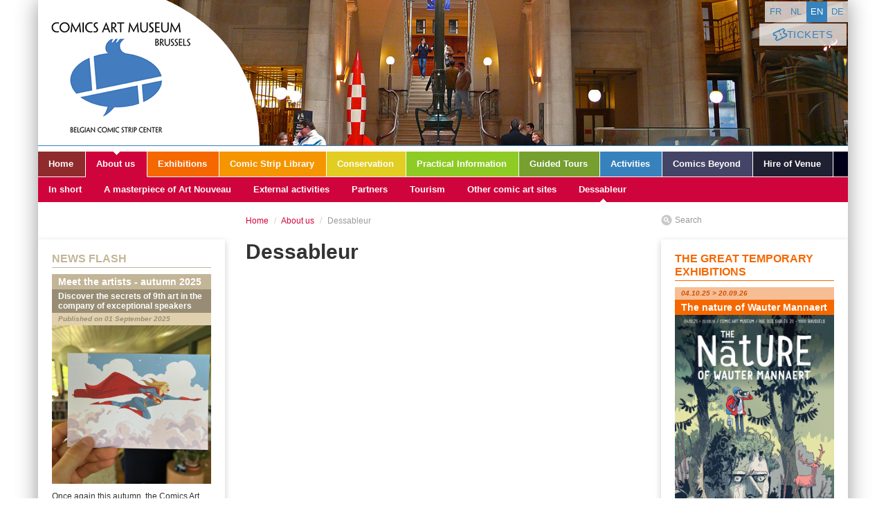

--- FILE ---
content_type: text/html; charset=UTF-8
request_url: https://www.comicscenter.net/en/about-us/dessableur
body_size: 6142
content:
<!DOCTYPE html>
<html lang="en">
    <head>
        <meta http-equiv="Content-Type" content="text/html; charset=utf-8" />
        <meta name="viewport" content="width=device-width, minimum-scale=1.0, maximum-scale=1.0, user-scalable=no" />
        <title>Dessableur — Comic Art Museum - Brussels</title>

        <!-- Google Consent Mode -->
        <script data-cookieconsent="ignore">
            window.dataLayer = window.dataLayer || [];
            function gtag() {
                dataLayer.push(arguments)
            }
            gtag("consent", "default", {
                ad_personalization: "denied",
                ad_storage: "denied",
                ad_user_data: "denied",
                analytics_storage: "denied",
                functionality_storage: "denied",
                personalization_storage: "denied",
                security_storage: "granted",
                wait_for_update: 500
            });
            gtag("set", "ads_data_redaction", false);
            gtag("set", "url_passthrough", false);
        </script>
        <!-- End Google Consent Mode-->
        <!-- Google Tag Manager -->
        <script data-cookieconsent="ignore">(function(w,d,s,l,i){w[l]=w[l]||[];w[l].push({'gtm.start':
        new Date().getTime(),event:'gtm.js'});var f=d.getElementsByTagName(s)[0],
        j=d.createElement(s),dl=l!='dataLayer'?'&l='+l:'';j.async=true;j.src=
        'https://www.googletagmanager.com/gtm.js?id='+i+dl;f.parentNode.insertBefore(j,f);
        })(window,document,'script','dataLayer','GTM-KG42RCZ6');</script>
        <!-- End Google Tag Manager -->
        <link type="application/atom+xml" href="/en/news-flash/rss" rel="alternate" title="News Flash" />
        <link type="application/atom+xml" href="/en/the-great-temporary-exhibitions/rss" rel="alternate" title="The great temporary exhibitions" />
        <link type="application/atom+xml" href="/en/gallery/rss" rel="alternate" title="Gallery" />
        <link type="application/atom+xml" href="/en/coming-soon/rss" rel="alternate" title="Coming soon" />
        <link type="text/css" href="/plugins/jquery-ui/css/smoothness/jquery-ui-1.8.18.custom.css" rel="stylesheet" />
        <link type="text/css" href="/plugins/fancybox/jquery.fancybox-1.3.4.css" rel="stylesheet" media="screen" />
        <link type="text/css" href="/plugins/formValidator/css/validationEngine.jquery.css" rel="stylesheet" media="screen"    />
        <!-- <link type="text/css" href="/plugins/nivo-slider/nivo-slider.css" rel="stylesheet" media="screen"    /> -->
        <link type="text/css" href="/plugins/bootstrap/css/bootstrap.min.css" rel="stylesheet" media="screen" />
        <link type="text/css" href="/css/master.css?e3zsa4sf" rel="stylesheet" media="screen" />
        <link type="text/css" href="/css/print.css" rel="stylesheet" media="print" />
        <link type="text/css" href="/plugins/sweetalert/sweetalert.css" rel="stylesheet">
        <link rel="apple-touch-icon" sizes="57x57" href="/apple-touch-icon-57x57.png">
        <link rel="apple-touch-icon" sizes="60x60" href="/apple-touch-icon-60x60.png">
        <link rel="apple-touch-icon" sizes="72x72" href="/apple-touch-icon-72x72.png">
        <link rel="apple-touch-icon" sizes="76x76" href="/apple-touch-icon-76x76.png">
        <link rel="apple-touch-icon" sizes="114x114" href="/apple-touch-icon-114x114.png">
        <link rel="apple-touch-icon" sizes="120x120" href="/apple-touch-icon-120x120.png">
        <link rel="apple-touch-icon" sizes="144x144" href="/apple-touch-icon-144x144.png">
        <link rel="apple-touch-icon" sizes="152x152" href="/apple-touch-icon-152x152.png">
        <link rel="apple-touch-icon" sizes="180x180" href="/apple-touch-icon-180x180.png">
        <link rel="icon" type="image/png" href="/favicon-32x32.png" sizes="32x32">
        <link rel="icon" type="image/png" href="/favicon-194x194.png" sizes="194x194">
        <link rel="icon" type="image/png" href="/favicon-96x96.png" sizes="96x96">
        <link rel="icon" type="image/png" href="/android-chrome-192x192.png" sizes="192x192">
        <link rel="icon" type="image/png" href="/favicon-16x16.png" sizes="16x16">
        <link rel="manifest" href="/manifest.json">
        <link rel="mask-icon" href="/safari-pinned-tab.svg" color="#3567b3">
        <meta name="msapplication-TileColor" content="#3567b3">
        <meta name="msapplication-TileImage" content="/mstile-144x144.png">
        <meta name="theme-color" content="#ffffff">

        <script type="text/javascript" src="https://code.jquery.com/jquery-1.7.2.min.js"></script>
        <script type="text/javascript" src="https://ajax.googleapis.com/ajax/libs/jqueryui/1.8.18/jquery-ui.min.js"></script>
        <script type="text/javascript">
        if (typeof jQuery == 'undefined') {
            document.write(unescape("%3Cscript src='/plugins/jquery-ui/js/jquery-1.7.2.min.js' type='text/javascript'%3E%3C/script%3E"));
            document.write(unescape("%3Cscript src='/plugins/jquery-ui/js/jquery-ui-1.8.18.custom.min.js' type='text/javascript'%3E%3C/script%3E"));
        }
        </script>
        <script type="text/javascript" src="/plugins/bootstrap/js/bootstrap.min.js"></script>
        <script type="text/javascript" src="/plugins/fancybox/jquery.fancybox-1.3.4.js"></script>
        <script type="text/javascript" src="/plugins/formValidator/js/languages/jquery.validationEngine-en.js"></script>
        <script type="text/javascript" src="/plugins/formValidator/js/jquery.validationEngine.js"></script>
        <script type="text/javascript" src="/plugins/jquery.innerfade.js"></script>
        <script type="text/javascript" src="/plugins/sweetalert/sweetalert.min.js"></script>
        <!-- <script type="text/javascript" src="/plugins/nivo-slider/jquery.nivo.slider.pack.js"></script> -->
        <script type="text/javascript" src="/js/functions.js?123"></script>
        <meta name="author" content="Typi Design 2012 info(at)typidesign(dot)be" />
    </head>
    <body class="en rub-2 page-191">
    <!-- Google Tag Manager (noscript) -->
    <noscript><iframe src="https://www.googletagmanager.com/ns.html?id=GTM-PS2WMBJX" height="0" width="0" style="display:none;visibility:hidden"></iframe></noscript>
    <!-- End Google Tag Manager (noscript) -->
        <div id="container" class="container">
            <div id="header" class="row">
                <ul id="shortcuts">
                    <li><a href="#mainContent" title="Go to content">Go to content</a></li>
                    <li><a href="#mainNav" title="Go to menu">Go to menu</a></li>
                </ul>
                                            <div class="galerie diaporama span12">
                                <ul class="row">
                                                                    <li class="span12"><a class="fancybox" href="/images/slideshow/slide3.jpg"><img src="/images/slideshow/slide3.jpg" alt="slide3." /></a></li>
                                                                        <li class="span12"><a class="fancybox" href="/images/slideshow/slide1.jpg"><img src="/images/slideshow/slide1.jpg" alt="slide1." /></a></li>
                                                                        <li class="span12"><a class="fancybox" href="/images/slideshow/slide2.jpg"><img src="/images/slideshow/slide2.jpg" alt="slide2." /></a></li>
                                                                        <li class="span12"><a class="fancybox" href="/images/slideshow/slide5.jpg"><img src="/images/slideshow/slide5.jpg" alt="slide5." /></a></li>
                                                                        <li class="span12"><a class="fancybox" href="/images/slideshow/slide4.jpg"><img src="/images/slideshow/slide4.jpg" alt="slide4." /></a></li>
                                                                    </ul>
                            </div>
                                            <div class="span12">
                    <a id="tickets-button" href="https://tickets.stripmuseum.be" target="_blank" rel="noopener noreferrer">
                        <img src="/images/ticket.svg" alt="" width="20" height="20">
                        Tickets
                    </a>

                    <ul id="languages" class="nav nav-pills pull-right">
                        <li class="fr"><a href="//www.cbbd.be/fr/a-propos/le-dessableur">fr</a></li>
                        <li class="nl"><a href="//www.stripmuseum.be/nl/over-ons/zandstraal">nl</a></li>
                        <li class="en active"><a href="//www.comicscenter.net/en/about-us/dessableur">en</a></li>
                        <li class="de"><a href="//www.cbbd.be/de/bcz/dessableur">de</a></li>
                    </ul>

                </div>
                <h1 class="en span12">
                    <a href="/en/" title="Comic Art Museum - Brussels" id="top">Comic Art Museum - Brussels</a>
                </h1>
            </div>
            <div id="nav">
<ul id="mainList_0" class="nav nav-pills">
<li id="item_1" class="item-1">
<a href="/en/home" class="">
Home
</a>
</li>
<li id="item_2" class="item-2 active">
<a href="/en/about-us" class="">
About us
</a>
<ul id="mainList_2" class="nav nav-pills">
<li id="item_44" class="item-44">
<a href="/en/about-us/in-short" class="">
In short
</a>
</li>
<li id="item_45" class="item-45">
<a href="/en/about-us/a-masterpiece-of-art-nouveau" class="">
A masterpiece of Art Nouveau
</a>
</li>
<li id="item_46" class="item-46">
<a href="/en/about-us/external-activities" class="">
External activities
</a>
</li>
<li id="item_47" class="item-47">
<a href="/en/about-us/partners-1" class="">
Partners
</a>
</li>
<li id="item_129" class="item-129">
<a href="/en/about-us/tourism" class="">
Tourism
</a>
</li>
<li id="item_49" class="item-49">
<a href="/en/about-us/other-comic-art-sites" class="">
Other comic art sites
</a>
</li>
<li id="item_191" class="item-191 active">
<a href="/en/about-us/dessableur" class="">
Dessableur
</a>
</li>
</ul>
</li>
<li id="item_4" class="item-4">
<a href="/en/exhibitions" class="">
Exhibitions
</a>
<ul id="mainList_4" class="nav nav-pills">
<li id="item_25" class="item-25">
<a href="/en/exhibitions/permanent-exhibitions" class="">
Permanent exhibitions
</a>
<ul id="mainList_25" class="nav nav-pills">
<li id="item_139" class="item-139">
<a href="/en/exhibitions/permanent-exhibitions/the-invention-of-comic-strip" class="">
The invention of Comic Strip
</a>
</li>
<li id="item_140" class="item-140">
<a href="/en/exhibitions/permanent-exhibitions/the-art-of-comic-strip" class="">
The Art of Comic Strip
</a>
</li>
<li id="item_141" class="item-141">
<a href="/en/exhibitions/permanent-exhibitions/horta-and-the-waucquez-warehouse" class="">
Horta and the Waucquez Warehouse
</a>
</li>
<li id="item_160" class="item-160">
<a href="/en/exhibitions/permanent-exhibitions/a-century-of-belgian-comics" class="">
A century of Belgian comics
</a>
</li>
<li id="item_145" class="item-145">
<a href="/en/exhibitions/permanent-exhibitions/pieter-de-poortere-auditorium" class="">
Pieter De Poortere Auditorium
</a>
</li>
</ul>
</li>
<li id="item_27" class="item-27">
<a href="/en/exhibitions/the-great-temporary-exhibitions" class="">
The great temporary exhibitions
</a>
</li>
<li id="item_118" class="item-118">
<a href="/en/exhibitions/gallery" class="">
Gallery
</a>
</li>
<li id="item_39" class="item-39">
<a href="/en/exhibitions/marc-sleen-house" class="">
Marc Sleen House
</a>
</li>
<li id="item_119" class="item-119">
<a href="/en/exhibitions/coming-soon" class="">
Coming soon
</a>
</li>
</ul>
</li>
<li id="item_5" class="item-5">
<a href="/en/comic-strip-library" class="">
Comic Strip Library
</a>
<ul id="mainList_5" class="nav nav-pills">
<li id="item_29" class="item-29">
<a href="/en/comic-strip-library/the-documentation-room" class="">
The Documentation Room
</a>
</li>
<li id="item_30" class="item-30">
<a href="/en/comic-strip-library/the-reading-room" class="">
The reading room
</a>
</li>
<li id="item_122" class="item-122">
<a href="/en/comic-strip-library/partners" class="">
Partners
</a>
</li>
</ul>
</li>
<li id="item_6" class="item-6">
<a href="/en/conservation" class="">
Conservation
</a>
</li>
<li id="item_7" class="item-7">
<a href="/en/practical-information" class="">
Practical Information
</a>
<ul id="mainList_7" class="nav nav-pills">
<li id="item_33" class="item-33">
<a href="/en/practical-information/address-and-contact" class="">
Address and contact
</a>
</li>
<li id="item_36" class="item-36">
<a href="/en/practical-information/opening-hours-and-admission-fees" class="">
Opening hours and admission fees
</a>
</li>
<li id="item_161" class="item-161">
<a href="/en/practical-information/membership" class="">
Membership
</a>
</li>
<li id="item_127" class="item-127">
<a href="/en/practical-information/disabled-visitors" class="">
Disabled visitors
</a>
</li>
<li id="item_40" class="item-40">
<a href="/en/practical-information/horta-brasserie" class="">
Horta Brasserie
</a>
</li>
<li id="item_41" class="item-41">
<a href="/en/practical-information/slumberland-bookshop" class="">
Slumberland Bookshop
</a>
</li>
</ul>
</li>
<li id="item_37" class="item-37">
<a href="/en/guided-tours" class="">
Guided Tours
</a>
<ul id="mainList_37" class="nav nav-pills">
<li id="item_106" class="item-106">
<a href="/en/guided-tours/guided-tours-of-the-museum" class="">
Guided tours of the Museum
</a>
</li>
<li id="item_107" class="item-107">
<a href="/en/guided-tours/the-comic-strip-route" class="">
The comic strip route
</a>
</li>
<li id="item_120" class="item-120">
<a href="/en/guided-tours/education" class="">
Education
</a>
</li>
<li id="item_109" class="item-109">
<a href="/en/guided-tours/the-nero-route" class="">
The Nero route
</a>
</li>
</ul>
</li>
<li id="item_38" class="item-38">
<a href="/en/activities" class="">
Activities
</a>
<ul id="mainList_38" class="nav nav-pills">
<li id="item_195" class="item-195">
<a href="/en/activities/agenda" class="">
Agenda
</a>
</li>
<li id="item_113" class="item-113">
<a href="/en/activities/families" class="">
Families
</a>
</li>
<li id="item_111" class="item-111">
<a href="/en/activities/initiation-courses-for-children" class="">
Initiation courses for children
</a>
</li>
<li id="item_112" class="item-112">
<a href="/en/activities/saturday-workshops" class="">
Saturday workshops
</a>
</li>
<li id="item_147" class="item-147">
<a href="/en/activities/package-guided-tour-workshop" class="">
Package guided tour + workshop
</a>
</li>
<li id="item_121" class="item-121">
<a href="/en/activities/teambuildings" class="">
Teambuildings
</a>
</li>
</ul>
</li>
<li id="item_190" class="item-190">
<a href="/en/comics-beyond" class="">
Comics Beyond
</a>
</li>
<li id="item_24" class="item-24">
<a href="/en/hire-of-venue" class="">
Hire of Venue
</a>
</li>
</ul>            </div>
            <div id="content" class="row">
<div class="aside span3">
    <!--
    <div class="encart annif">
        <a href="/en/30-years-of-the-comics-art-museum">
            <h2>30 years of the Comics Art Museum</h2>
            <img src="/images/Logo-comics-center-1989-EN.jpg" alt="30 years of the Comics Art Museum" />
            <p class="link">The Museum celebrates its 30th Anniversary. Check the programme!</p>
        </a>
    </div>
    -->
    <!-- <div class="encart masters">
        <a href="/en/100-masters">
            <h2>100 Masters</h2>
            <img src="/images/100-masters.png" alt="100 Masters" />
            <p class="link">Find out the activity program around the masterworks of the Comics Art Museum : guided tours, animations,…</p>
        </a>
    </div> -->

    
                        <div class="encart flash_infos">
                            <h2>News Flash</h2>
                            <ul class="items">

                                
                                        <li>
                                            <a href="/en/news-flash/meet-the-artists-autumn-2025">
                                                <div class="header">
                                                                                                                                                                    <h3>Meet the artists - autumn 2025</h3>
                                                                                                                                                                <h4>Discover the secrets of 9th art in the company of exceptional speakers</h4>
                                                                                                                                                                <h5 class="date">
                                                            Published on 01 September 2025                                                        </h5>
                                                                                                                                                        </div>
                                                                                                <div class="image">
                                                    <img alt="Meet the artists - autumn 2025" src="/uploads/images/flash_infos/208c6876-9004-cf8b-c9ba-e06a6bc51460_medium.png" />
                                                                                                    <p class="imageLegend">
                                                                                                                <strong>Meet the artists - autumn 2025</strong>
                                                                                                                                                                    </p>
                                                                                                </div>
                                                                                                <div class="texte">
                                                                                                                                                                                                                                                                                                                                            <p>Once again this autumn, the Comics Art Museum is hosting a series of panels, talks and masterclasses.
Once a month, we will be welcoming a renowned artist.

The artist will give a talk or…</p>
                                                        
                                                                                                    </div>
                                            </a>
                                        </li>

                                                                    
                                        <li>
                                            <a href="/en/news-flash/sunday-sketching-sessions-autumn-2025">
                                                <div class="header">
                                                                                                                                                                    <h3>Sunday sketching sessions - autumn 2025</h3>
                                                                                                                                                                                                                    <h5 class="date">
                                                            Published on 01 September 2025                                                        </h5>
                                                                                                                                                        </div>
                                                                                                <div class="image">
                                                    <img alt="Sunday sketching sessions - autumn 2025" src="/uploads/images/flash_infos/38_medium.png" />
                                                                                                    <p class="imageLegend">
                                                                                                                <strong>Sunday sketching sessions - autumn 2025</strong>
                                                                                                                                                                    </p>
                                                                                                </div>
                                                                                                <div class="texte">
                                                                                                                                                                                                                                                                                                                                            <p>Join a sketching session led by a cartoonist one Sunday every month.</p>
                                                        
                                                                                                    </div>
                                            </a>
                                        </li>

                                                                    
                            </ul>
                        </div>

                                        <div class="encartCallToAction row streetView">
                        <a href="https://www.google.be/maps/@50.851225,4.360073,3a,75y,210.62h,90.06t/data=!3m5!1e1!3m3!1sU_GRFoe9bp-ujpkRuCnl3g!2e0!3e5!6m1!1e1" title="BSCS on Google Street View" class="visitesGuidees span3" target="_blank">
                            <img src="/images/encart/google-street-view-cbbd.jpg" alt="BSCS on Google Street View" />
                            <h4>BSCS on Google Street View</h4>
                        </a>
                    </div>
            
</div>
                <div class="article span6">
            <p class="breadcrumb">
                                            <a href="/en">Home</a> <span class="divider">/</span>
                                                                            <a href="//www.comicscenter.net/en/about-us">About us</a> <span class="divider">/</span>
                                                                    <span class="active">Dessableur</span>
                                            </p>
                            <h2>Dessableur</h2>
                </div>
<div class="aside span3">
    <p class="search"><a href="/en/search" title="Search">Search</a></p>
    
                        <div class="encart expos_les_grandes_expositions">
                            <h2>The great temporary exhibitions</h2>
                            <ul class="items">

                                
                                        <li>
                                            <a href="/en/exhibitions/the-great-temporary-exhibitions/the-nature-of-wauter-mannaert">
                                                <div class="header">
                                                                                                                                                                        <h5 class="date">
                                                                04.10.25 > 20.09.26                                                            </h5>
                                                                                                                                                                            <h3>The nature of Wauter Mannaert</h3>
                                                                                                                                                                                                                                                                </div>
                                                                                                <div class="image">
                                                    <img alt="The nature of Wauter Mannaert" src="/uploads/images/expos_les_grandes_expositions/affiche-expo-wauter-mannaert-en_1_medium.jpg" />
                                                                                                    <p class="imageLegend">
                                                                                                                <strong>The nature of Wauter Mannaert</strong>
                                                                                                                                                                    </p>
                                                                                                </div>
                                                                                                <div class="texte">
                                                                                                                    <p>Enter the universe of Flemish comic book author Wauter Mannaert: a world where ancient myths are crossed with today's problems, where the city really begins to live and the personal enters into…</p>
                                                                                                        </div>
                                            </a>
                                        </li>
                                                            </ul>
                        </div>
                    
                        <div class="encart expos_la_gallery">
                            <h2>Gallery</h2>
                            <ul class="items">

                                
                                        <li>
                                            <a href="/en/exhibitions/gallery/visionary-comics">
                                                <div class="header">
                                                                                                                                                                        <h5 class="date">
                                                                16.09.25 > 07.12.25                                                            </h5>
                                                                                                                                                                            <h3>Visionary comics</h3>
                                                                                                                                                                <h4>Hidden gems from the Van Passen collection</h4>
                                                                                                                                                                                                            </div>
                                                                                                <div class="image">
                                                    <img alt="Visionary comics" src="/uploads/images/expos_la_gallery/affiche-expo-van-passen-en_medium.jpg" />
                                                                                                    <p class="imageLegend">
                                                                                                                <strong>Visionary comics</strong>
                                                                                                                                                                    </p>
                                                                                                </div>
                                                                                                <div class="texte">
                                                                                                                    <p>Scattered across the millions of panels and magazine pages collected by Alain Van Passen, there is a secret and long forgotten history of vibrant, surrealist, breath-taking, even ‘visionary’…</p>
                                                                                                        </div>
                                            </a>
                                        </li>
                                                            </ul>
                        </div>
                    
</div>
            </div>
            <div id="footer">
                <div>
                    <div class="row">
<!-- Google Map -->
                        <div class="span3 map">
                            <a href="/en/practical-information/address-and-contact" title="Access - The Belgian Centre for Comic Strips"><img src="/images/map-google.png" alt="Access - The Belgian Centre for Comic Strips" /></a>
                        </div>

<!-- Adresse et infos pratiques : Admin Config -->
                        <div class="span4">
                            <p class="adresse">
                                <strong>Comic Art Museum - Brussels</strong><br />Rue des Sables 20<br />
1000 Brussels<br />
Tel.: + 32 (0)2 219 19 80 (from Tuesday to Friday from 10 am to 5 pm)<br />
visit(arrobe)comicscenter.net                            </p>
                            <p class="horaires">
                                <strong>Open from Tuesday to Sunday from 10 am to 6pm (last admission: 5pm).<br />
Open 7 days a week in July and August (until 19th of August).<br />
<br />
Closed on 25/12 and 01/01.</strong>
                            </p>
                        </div>

                        <div class="span2">
                            <a href="http://eepurl.com/ANnDz" title="Subscribe to Newsletter !" target="_blank" class="encartNewsletter">Subscribe to Newsletter !</a>
                            <ul class="reseaux">
                                <li class="facebook"><a target="_blank" href="https://www.facebook.com/Belgian-Comic-Strip-Center-113993331002">Facebook</a></li>
                                                                                                <li class="youtube"><a target="_blank" href="https://www.youtube.com/channel/UCdzbEfcOte5mjH9OHpoh0mw">Youtube</a></li>                                                                                            </ul>
                        </div>


<!-- Menu Footer -->

                        <div class="span3">
                            <ul class="footerMenu">
                                <li>
                                    <a href="/en/home">Home</a>
                                </li>
                                <li>
                                    <a href="/en/press">Press</a>
                                </li>
                                <li>
                                    <a href="/en/legal-notice">legal-notice</a>
                                </li>
                                <li>
                                    <a href="/en/sitemap">Sitemap</a>
                                </li>
                                <li>
                                    <a href="/en/general-terms-and-conditions">General terms and conditions</a>
                                </li>
                                <li>
                                    <a href="/en/cookie-policy">Cookie Policy</a>
                                </li>
                                <li><a href="/en/news-flash/rss" title="RSS - News flash">RSS - News flash</a></li>
                                <li><a href="/en/exhibitions/the-great-temporary-exhibitions/rss" title="RSS - The great temporary exhibitions">RSS - The great temporary exhibitions</a></li>
                                <li><a href="/en/exhibitions/the-gallery/rss" title="RSS - The Gallery">RSS - The Gallery</a></li>
                            </ul>
                        </div>
                    </div>
                </div>
            </div>
            <div class="miniFooter">
                <div>
                    <div class="row">
                        <p class="cbbd span8"><span class="paddingFooterLeft">© 2025 — Comic Art Museum - Brussels</span></p>
                        <p class="typi span4"><span class="paddingFooterRight">Web design &amp; development by <a href="https://typi.be">Typi</a></span></p>
                    </div>
                </div>
            </div>
        </div>
<script type="text/javascript">

  var _gaq = _gaq || [];
  _gaq.push(['_setAccount', 'UA-4623770-1']);
  _gaq.push(['_trackPageview']);

  (function() {
    var ga = document.createElement('script'); ga.type = 'text/javascript'; ga.async = true;
    ga.src = ('https:' == document.location.protocol ? 'https://ssl' : 'http://www') + '.google-analytics.com/ga.js';
    var s = document.getElementsByTagName('script')[0]; s.parentNode.insertBefore(ga, s);
  })();

</script>
    </body>
</html>


--- FILE ---
content_type: text/css
request_url: https://www.comicscenter.net/css/master.css?e3zsa4sf
body_size: 5519
content:
 @charset "UTF-8";
/* Elloha */
.co-widget { background-color: #eee !important; border-radius: 5px; }
#ConstellationWidget { padding: 15px 15px 20px 20px !important; margin-bottom: 20px !important; }
.co-widget-title { padding-left: 0 !important; }

/* CSS CBBD */

/* Bootstrap */
.navbar { margin-bottom: 0; }
.lead { font-size: 16px; line-height: 24px; }

h1, h2, h3, h4, h5, h6 { line-height: 1.2em; }

h3 { color: #3782bc; clear: both; }
h4 { color: #333; clear: both; }
h5 { color: #999; }
h6 { color: #ccc; }

a, a:hover { color: #3782bc; cursor: pointer; }
iframe { width: 100%; }

label { white-space: nowrap; }
label em { display: block; font-size: 10px; color:#666; }
textarea { height: 80px; }

img[style="float: left;"] { margin: 0 18px 9px 0; }
img[style="float: right;"] { margin: 0 0 9px 18px; }

/* Popup Museum at Home */
.popup-background { z-index: 9998; background-color: rgba(0,0,0,.8); position: fixed; top: 0; bottom: 0; left: 0; right: 0; display: flex; align-items: center; justify-content: center; }
.popup { z-index: 9999; width: 570px; height: 420px; background: #F7F7F7 url(/images/museum-at-home/background.png) no-repeat center top; background-size: cover; display: flex; flex-direction: column; align-items: center; padding-top: 30px; margin: 20px; }
.popup-logo { margin-bottom: 20px; }
.popup-info { text-align: center; font-size: 15px; color: #888; max-width: 440px; margin: 0 auto 20px; padding: 0 20px; }
.popup-button { display: block; font-size: 21px; font-weight: bold; color: #fff; padding: 15px 35px 15px 20px; background: #FFA200 url(/images/museum-at-home/arrow.png) no-repeat right 15px center; background-size: 9px 18px; margin-bottom: 25px; }
.popup-close { color: #888; }
.popup-button:hover,.popup-button:focus { color: #fff; text-decoration: none; background-color: rgb(255, 115, 0); }

/* TinyMCE Public + Admin */
.tinymce { margin-bottom: 18px; }
.mceContentBody table, .mceContentBody td { font: 12px/18px "Helvetica Neue", Helvetica, Arial, sans-serif; }
.tinymce p, .tinymce ul, .mceContentBody p, .mceContentBody ul { font-size: 14px; line-height: 21px; }
.tinymce .notice, .mceContentBody .notice { padding: 10px; font-size: 0.9em; line-height: 14px; font-style: italic; color: #666; background: #f5f5f5; }

/* Divers */
.header { margin-bottom: 9px; }
.header * { margin: 0; }

.chapeau { }

.date { }
.lieu { }
.link { color: #3782bc; }

.imageLegend { display: none; }

.back { margin-top: 9px; }

.champVide { display: none; }
.asterisque { font-weight: bold; color: #3782bc; }
.search {background: url(/images/icn_search.png) no-repeat; height: 20px; padding-left: 20px; line-height: 16px; position: absolute; margin-top: -36px;}
.search a {color:#999;}
.search a:hover {color:#999;}

hr, .clear { visibility: hidden; height: 0; margin: 0; padding: 0; border: 0; clear: both; }

/* Général */
#shortcuts { display: none; }
#container { box-shadow: 0 0 30px #999; position: relative; }
.article { margin-top: 36px; margin-bottom: 36px; position: relative; }
.aside { margin-top: 45px; margin-bottom: 45px; position: relative; }

/* Pages */
.article .deauthenticate { margin-top: -27px; position: absolute; right: 0; background: url(/images/cancel.png) no-repeat; padding-left: 20px;}
.article .breadcrumb { margin-top: -27px; padding: 0; background: none; position: absolute; }

.article h2 { margin-bottom: 18px; color: #333; }

.rub-1 .article h3, .rub-1 .article .tinymce a, .rub-1 .article .items a, .rub-1 .article .fichiers ul li a, .rub-1 .article .breadcrumb a, .rub-1 .article .tags a, .rub-1 .article .archives a, .rub-1 .article .asterisque { color: #8f2b2d; }
.rub-2 .article h3, .rub-2 .article .tinymce a, .rub-2 .article .items a, .rub-2 .article .fichiers ul li a, .rub-2 .article .breadcrumb a, .rub-2 .article .tags a, .rub-2 .article .archives a, .rub-2 .article .asterisque { color: #d0043c; }
.rub-4 .article h3, .rub-4 .article .tinymce a, .rub-4 .article .items a, .rub-4 .article .fichiers ul li a, .rub-4 .article .breadcrumb a, .rub-4 .article .tags a, .rub-4 .article .archives a, .rub-4 .article .asterisque { color: #f56800; }
.rub-5 .article h3, .rub-5 .article .tinymce a, .rub-5 .article .items a, .rub-5 .article .fichiers ul li a, .rub-5 .article .breadcrumb a, .rub-5 .article .tags a, .rub-5 .article .archives a, .rub-5 .article .asterisque { color: #F59500; }
.rub-6 .article h3, .rub-6 .article .tinymce a, .rub-6 .article .items a, .rub-6 .article .fichiers ul li a, .rub-6 .article .breadcrumb a, .rub-6 .article .tags a, .rub-6 .article .archives a, .rub-6 .article .asterisque { color: #E2CD22; }
.rub-7 .article h3, .rub-7 .article .tinymce a, .rub-7 .article .items a, .rub-7 .article .fichiers ul li a, .rub-7 .article .breadcrumb a, .rub-7 .article .tags a, .rub-7 .article .archives a, .rub-7 .article .asterisque { color: #8ECB25; }
.rub-37 .article h3, .rub-37 .article .tinymce a, .rub-37 .article .items a, .rub-37 .article .fichiers ul li a, .rub-37 .article .breadcrumb a, .rub-37 .article .tags a, .rub-37 .article .archives a, .rub-37 .article .asterisque { color: #769f30; }
.rub-38 .article h3, .rub-38 .article .tinymce a, .rub-38 .article .items a, .rub-38 .article .fichiers ul li a, .rub-38 .article .breadcrumb a, .rub-38 .article .tags a, .rub-38 .article .archives a, .rub-38 .article .asterisque { color: #3782bc; }
.rub-120 .article h3, .rub-120 .article .tinymce a, .rub-120 .article .items a, .rub-120 .article .fichiers ul li a, .rub-120 .article .breadcrumb a, .rub-120 .article .tags a, .rub-120 .article .archives a, .rub-120 .article .asterisque { color: #444466; }
.rub-24 .article h3, .rub-24 .article .tinymce a, .rub-24 .article .items a, .rub-24 .article .fichiers ul li a, .rub-24 .article .breadcrumb a, .rub-24 .article .tags a, .rub-24 .article .archives a, .rub-24 .article .asterisque { color: #202033; }
.rub-34 .article h3, .rub-34 .article .tinymce a, .rub-34 .article .items a, .rub-34 .article .fichiers ul li a, .rub-34 .article .breadcrumb a, .rub-34 .article .tags a, .rub-34 .article .archives a, .rub-34 .article .asterisque { color: #c3b597; }

.rub-1 .numerotation a:hover, .rub-1 .numerotation a.actif { background: #8f2b2d; }
.rub-2 .numerotation a:hover, .rub-2 .numerotation a.actif { background: #d0043c; }
.rub-4 .numerotation a:hover, .rub-4 .numerotation a.actif { background: #f56800; }
.rub-5 .numerotation a:hover, .rub-5 .numerotation a.actif { background: #F59500; }
.rub-6 .numerotation a:hover, .rub-6 .numerotation a.actif { background: #E2CD22; }
.rub-7 .numerotation a:hover, .rub-7 .numerotation a.actif { background: #8ECB25; }
.rub-37 .numerotation a:hover, .rub-37 .numerotation a.actif { background: #769f30; }
.rub-38 .numerotation a:hover, .rub-38 .numerotation a.actif { background: #3782bc; }
.rub-120 .numerotation a:hover, .rub-120 .numerotation a.actif { background: #444466; }
.rub-24 .numerotation a:hover, .rub-24 .numerotation a.actif { background: #202033; }
.rub-34 .numerotation a:hover, .rub-34 .numerotation a.actif { background: #c3b597; }

/* Bouton vers Formulaire de réservation */
ul.boutonForm { list-style: none; margin: 9px 0 9px; }
ul.boutonForm li { margin-bottom: 9px; }
ul.boutonForm li a { display: block; line-height: 28px; font-weight: bold; padding: 0 12px; box-shadow: 0 3px 6px #ccc; }

.article .tinymce ul.boutonForm li a, .mceContentBody ul.boutonForm li a { background: #3782bc; color: #fff; }
.rub-1 .article .tinymce ul.boutonForm li a { background: #8f2b2d; color: #fff; }
.rub-2 .article .tinymce ul.boutonForm li a { background: #d0043c; color: #fff; }
.rub-4 .article .tinymce ul.boutonForm li a { background: #f56800; color: #fff; }
.rub-5 .article .tinymce ul.boutonForm li a { background: #F59500; color: #fff; }
.rub-6 .article .tinymce ul.boutonForm li a { background: #E2CD22; color: #fff; }
.rub-7 .article .tinymce ul.boutonForm li a { background: #8ECB25; color: #fff; }
.rub-37 .article .tinymce ul.boutonForm li a { background: #769f30; color: #fff; }
.rub-38 .article .tinymce ul.boutonForm li a { background: #3782bc; color: #fff; }
.rub-120 .article .tinymce ul.boutonForm li a { background: #444466; color: #fff; }
.rub-24 .article .tinymce ul.boutonForm li a { background: #202033; color: #fff; }
.rub-34 .article .tinymce ul.boutonForm li a { background: #c3b597; color: #fff; }

/* Accueil */
.rub-1 .article h2 { display: none; }
.rub-1 .article .tinymce { margin-top: 9px; margin-bottom: 20px; padding: 12px 12px 3px; box-shadow: 0 3px 9px #ccc; }
.rub-1 .article .tinymce h3 { margin-top: 0; color:#3782BC; }
.rub-1 .article .encartCallToAction a { margin-bottom: 20px; }

/* Presse  */
.rub-51 {}
.rub-51 ul.presse li {}

ul.presse { list-style: none; margin: 0; }
ul.presse li { margin-bottom: 9px; white-space: nowrap; overflow: hidden; text-overflow: ellipsis; background: #fff; border-radius: 5px; padding: 4px; border:1px solid #EEE; }
ul.presse li:hover {border:1px solid #c6c6c6; }
ul.presse li a { display: block; text-decoration: none; background-repeat: no-repeat; }

.rub-51 #content .fichiers {margin-bottom: 20px;}
.rub-51 #content .galerie {background: #F7F7F7; border-radius: 5px; border:1px solid #EEE; padding: 6px 12px;}
.rub-51 #content .galerie h3 {font-size:1.2em;}

.rub-51 .aside ul {list-style: none; margin: 10px;}
.rub-51 .aside p {padding-left:10px;}

/* Table */
table { font-size: 13px; width: 100%; }
td { border-bottom: 1px solid #CCC; padding: 3px 5px; }

.table tr th strong { font-size: 14px; color: #3782bc; }
.rub-1 .table tr th strong { color: #8f2b2d; }
.rub-2 .table tr th strong { color: #d0043c; }
.rub-4 .table tr th strong { color: #f56800; }
.rub-5 .table tr th strong { color: #F59500; }
.rub-6 .table tr th strong { color: #E2CD22; }
.rub-7 .table tr th strong { color: #8ECB25; }
.rub-37 .table tr th strong { color: #769f30; }
.rub-38 .table tr th strong { color: #3782bc; }
.rub-120 .table tr th strong { color: #444466; }
.rub-24 .table tr th strong { color: #202033; }
.rub-34 .table tr th strong { color: #c3b597; }

/* Items */
.items { margin-left: 0; list-style: none; }
.itemsRow { list-style: none; }
.items a, .itemsRow a { text-decoration: none; }
.items .image, .itemsRow .image { height: 105px; margin-bottom: 27px; overflow: hidden; }
.items .texte, .itemsRow .texte { margin-bottom: 9px; }
.items .texte p, .itemsRow .texte p { color: #333; }
.items .texte p.link, .itemsRow .texte p.link { color: #3782bc; }

.itemsRow.phila_bd .image { height: 189px; margin-bottom: 20px; }
.itemsRow.phila_bd .texte, .itemsRow.phila_bd .texte h3, .itemsRow.phila_bd .texte p { display: none; }

/*Tags*/
.tagsCloud { margin-left: 0; list-style: none; }
.tagsCloud li { display: inline; }

/* Addthis */
.addthis_toolbox { height: 36px; }

/* Galeries */
.galerie { clear: both; position: relative; }
.galerie ul { list-style: none; }

.classique ul, .videos ul { margin-bottom: 0; }
.classique ul li, .videos ul li { height: 105px; margin-bottom: 20px; overflow: hidden; }

.videos ul li { position: relative; }
.videos ul li a span { display: block; width: 100%; height: 100%; margin: 0 auto 0; text-indent: -9999px; background: url(/images/icn-play.png) no-repeat center center; opacity: .5; position: absolute; top: 0; }
.videos ul li a:hover span { opacity: 1; }

.diaporama ul, .numerotee ul, .slide ul { height: 230px; overflow: hidden; }
.diaporama ul li, .numerotee ul li, .slide ul li { overflow: hidden; }
.diaporama ul li a, .numerotee ul li a, .slide ul li a { display: block; }

.slide ul, .slide ul li { margin-left: 0; }

.numerotation { height: 18px; }
.numerotation a { display: block; float: left; width: 18px; height: 18px; margin-right: 1px; line-height: 18px; color: #fff; background: #333; text-align: center; text-decoration: none; cursor: pointer; }
.numerotation a:hover, .numerotation a.actif { background: #3782bc; }

.phila_bd.fiche .diaporama ul { height: 230px; }

/* Fichiers */
.fichiers { background: #F7F7F7; border-radius: 5px; border:1px solid #EEE; padding: 6px 12px; margin-bottom: 20px; clear: both; }
.fichiers ul { list-style: none; margin: 0; }
.fichiers ul li { margin-bottom: 9px; white-space: nowrap; overflow: hidden; text-overflow: ellipsis; background: #fff; border-radius: 5px; padding: 4px; border:1px solid #eee; }
.fichiers ul li:hover {border:1px solid #ccc; }
.fichiers ul li a { display: block; min-height: 45px; height: auto !important; height: 45px; padding-left: 50px; text-decoration: none; background-repeat: no-repeat; }
.fichiers h3 {font-size: 1.2em;}

.fichiers .txt { background-image: url(/images/icn_txt.png); }
.fichiers .rtf { background-image: url(/images/icn_rtf.png); }
.fichiers .pdf { background-image: url(/images/icn_pdf.png); }
.fichiers .zip { background-image: url(/images/icn_zip.png); }
.fichiers .doc, .fichiers .docx, .fichiers .odt { background-image: url(/images/icn_odt.png); }
.fichiers .xls, .fichiers .xlsx, .fichiers .ods { background-image: url(/images/icn_xls.png); }
.fichiers .ppt, .fichiers .pptx, .fichiers .odp { background-image: url(/images/icn_ppt.png); }

/* Audio */
.audio ul { list-style: none; }
.audio ul li { white-space: nowrap; overflow: hidden; text-overflow: ellipsis; }

/* Map */
#map { height: 500px; }
#map img { max-width: none; }
.items.adresses .active { background-color: #ddd; }
.moreInMap { display: block; }
.fiche .moreInMap { display: none; }

/* Accueil Encarts Call To Action */
.encartCallToAction a { display: block; margin-bottom: 9px; text-decoration: none; box-shadow: 0 3px 9px #ccc; }
.encartCallToAction a h4 { height: 54px; padding: 0 9px; font-size: 16px; color:#fff }
.encartCallToAction a img { width: 100%; border-bottom: 1px solid #fff; }

.encartCallToAction a.expos { background: #F56800; }
.encartCallToAction a.philaBD { background: #E2CD22; }
.encartCallToAction a.locationSalles { background: #202033; }
.encartCallToAction a.animations { background: #3782BC; }
.encartCallToAction a.salleDeLecture { background: #F59500; }
.encartCallToAction a.visitesGuidees { background: #769F30; }
.encartCallToAction a.marcSleen { background: #D0043C; }

.encartCallToAction a.expos:hover h4, .encartCallToAction a.philaBD:hover h4, .encartCallToAction a.locationSalles:hover h4, .encartCallToAction a.animations:hover h4, .encartCallToAction a.salleDeLecture:hover h4, .encartCallToAction a.visitesGuidees:hover h4, .encartCallToAction a.marcSleen:hover h4 { color: #fff; }

.encartCallToAction.new-encart a h4 { line-height: 36px; margin:0; height: inherit; padding: 0 9px; font-size: 20px; color:#fff }

.encartCallToAction.streetView {margin-top: 30px;}
/*
.encartCallToAction a.expos:hover { background: #F56800; }
.encartCallToAction a.philaBD:hover { background: #E2CD22; }
.encartCallToAction a.locationSalles:hover { background: #202033; }
.encartCallToAction a.animations:hover { background: #3782BC; }
.encartCallToAction a.salleDeLecture:hover { background: #F59500; }
.encartCallToAction a.visitesGuidees:hover { background: #769F30; }
.encartCallToAction a.marcSleen:hover { background: #D0043C; }
*/

/* Colonne */
/*.aside .items .image { height: 144px; }*/
.aside .items .image { height: auto; }

.aside .encart { margin: 0 0 9px; padding: 9px 20px; box-shadow: 0 3px 9px #ccc; }
.aside .encart .header { margin-bottom: 0; }
.aside .encart .image { margin-bottom: 0; }
.aside .encart .texte { margin-top: 9px; }
.aside .encart h2 { padding-bottom: 3px; border-bottom: 1px solid #fff; font-size: 16px; text-transform: uppercase; word-wrap: break-word; -webkit-hyphens: auto; -moz-hyphens: auto; -ms-hyphens: auto; -o-hyphens: auto; hyphens: auto; }
.aside .encart h3, .aside .encart h4, .aside .encart h5 { padding: 3px 9px; }
.aside .encart h5 { font-size: 10px; font-style: italic; color: #333; color: rgba(51, 51, 51, 0.75); }
.aside .encart h3 { font-size: 14px; }
.aside .encart h4 { font-size: 12px; }
.aside .encart a { color: #2E2E2E; text-decoration: none; }

.aside .encart.flash_infos h2 { border-color: #C3B597; color: #C3B597; }
.aside .encart.flash_infos h5 { color: #988d74; background: #e0d0ae; }
.aside .encart.flash_infos h3 { color: #fff; background: #C3B597; }
.aside .encart.flash_infos h4 { color: #fff; background: #988d74; }

.aside .encart.expos_la_gallery h2, .aside .encart.expos_les_grandes_expositions h2 { border-color: #f56800; color: #f56800; }
.aside .encart.expos_la_gallery h5, .aside .encart.expos_les_grandes_expositions h5 { color: #d44d01; background: #f5be95; }
.aside .encart.expos_la_gallery h3, .aside .encart.expos_les_grandes_expositions h3 { color: #fff; background: #f56800; }
.aside .encart.expos_la_gallery h4, .aside .encart.expos_les_grandes_expositions h4 { color: #fff; background: #d44d01; }

/* Colonne 25 ans CBBD */
.aside .encart.annif h2 { border-color: #3782bc; color: #3782bc; }
.aside .encart.annif .link { margin-top:8px; padding-left: 20px; background-image: url(../images/icn_arrow.png); background-repeat: no-repeat; }

/* Colonne 100 Masters */
.aside .encart.masters h2 { border-color: #3782bc; color: #3782bc; }
.aside .encart.masters .link { margin-top:8px; padding-left: 20px; background-image: url(../images/icn_arrow.png); background-repeat: no-repeat; }

/* Header */
#header { }
#header .galerie { height: 210px; overflow: hidden; }
#header .galerie ul { height: 210px; }

#header #tickets-button { background: rgba(247, 247, 247, .75); display: flex; align-items: center; justify-content: center; gap: 6px; padding: 6px 12px;font-size: 15px; text-transform: uppercase; font-weight: 400;letter-spacing: 0.5px; color: #3782bc; position: absolute; top: 34px; right: 2px; z-index: 1003; width: 102px }
#header #tickets-button img { transform: rotate(-25deg);}
#header #tickets-button:hover { background: #fff; text-decoration: none;  }
#header ul#languages { display: flex; gap: 2px; font-size: 13px; text-transform: uppercase; position: absolute; top: 2px; right: 0; z-index: 1001; }
#header ul#languages li a { margin: 0; display: flex; height:30px; width: 30px; padding: 0; justify-content: center; align-items: center; text-align: center; border-radius: 0; background: rgba(247, 247, 247, .75); }
#header ul#languages li a:hover { color: #3782bc; background: rgb(243, 243, 243); }
#header ul#languages li.active a { color: #fff; background: #3782bc; }

#header h1 { margin-top: 0; margin-bottom: 25px; border-bottom: 1px solid #3782bc; position: absolute; top: 0; right: 0; z-index: 1000; }
#header h1 a { display: block; width: 320px; height: 210px; text-indent: -9999px; background-repeat: no-repeat; }
.fr #header h1 a { background-image: url(/images/Logo-CBBD-fr.png); }
.nl #header h1 a { background-image: url(/images/Logo-CBBD-nl.png); }
.en #header h1 a { background-image: url(/images/Logo-CBBD-en.png); }
.de #header h1 a { background-image: url(/images/Logo-CBBD-de.png); }

/* Nav */

#nav #mainList_25 { display: none; }
#nav .nav-pills > li > a { border-radius: 0; }
#nav .nav-pills > .active > a, #nav .nav-pills > .active > a:hover { background: none; }
#nav .nav > li > a:hover { background: none; }

#nav { height: 72px; margin-top: 9px; margin-bottom: 9px; border-bottom: 1px solid #eee; background: #f7f7f7; }
#nav ul { width: 100%; height: 36px; background-color: #00001b; position: relative; }
#nav ul li { border-right: 1px solid #fff; line-height: 40px; }
#nav ul li.active, #nav ul li:hover { background-image: url(/images/bt-menu-hover.gif); background-position: center top; background-repeat: no-repeat; }
#nav ul li a { padding: 9px 7px; font-size: 12px; font-weight: bold; color: #fff; }
#nav ul li ul { display: none; position: absolute; left: 0; top: 37px; }
#nav ul li ul li { border: none; }
#nav ul li.active ul, #nav ul li:hover ul { display: block; }
#nav ul li.active ul { z-index: 1000; }
#nav ul li:hover ul { z-index: 1001; }
#nav ul li.active ul li:hover, #nav ul li.active ul li.active, #nav ul li:hover ul li:hover, #nav ul li:hover ul li.active { background-image: url(/images/bt-sous-menu-hover.gif); background-position: center bottom; background-repeat: no-repeat; }

#nav ul li.item-1, #nav ul li.item-1 ul { background-color: #8f2b2d; }
#nav ul li.item-2, #nav ul li.item-2 ul { background-color: #d0043c; }
#nav ul li.item-4, #nav ul li.item-4 ul { background-color: #f56800; }
#nav ul li.item-5, #nav ul li.item-5 ul { background-color: #F59500; }
#nav ul li.item-6, #nav ul li.item-6 ul { background-color: #E2CD22; }
#nav ul li.item-7, #nav ul li.item-7 ul { background-color: #8ECB25; }
#nav ul li.item-37, #nav ul li.item-37 ul { background-color: #769f30; }
#nav ul li.item-38, #nav ul li.item-38 ul { background-color: #3782bc; }
#nav ul li.item-190, #nav ul li.item-190 ul { background-color: #444466; }
#nav ul li.item-24, #nav ul li.item-24 ul { background-color: #202033; }

#nav ul li.item-1.active {  }
#nav ul li.item-2.active, #nav ul li.item-2:hover { border-bottom: 1px solid #d0043c; }
#nav ul li.item-4.active, #nav ul li.item-4:hover { border-bottom: 1px solid #f56800; }
#nav ul li.item-5.active, #nav ul li.item-5:hover { border-bottom: 1px solid #F59500; }
#nav ul li.item-6.active, #nav ul li.item-6:hover { border-bottom: 1px solid #E2CD22; }
#nav ul li.item-7.active, #nav ul li.item-7:hover { border-bottom: 1px solid #8ECB25; }
#nav ul li.item-37.active, #nav ul li.item-37:hover { border-bottom: 1px solid #769f30; }
#nav ul li.item-38.active, #nav ul li.item-38:hover { border-bottom: 1px solid #3782bc; }
#nav ul li.item-120.active {  }
#nav ul li.item-24.active {  }

/* Footer */
#footer { padding: 18px 0 18px; border-top: 1px solid #eee; background: #f7f7f7; }
#footer ul {margin-left: 0; list-style: none;}

.map a { display: block; margin-left: 18px; border: 1px solid #ccc; }

#footer ul.reseaux li {height: 60px; float: left; margin-right: 18px;}
#footer ul.reseaux li a {display:block; float: left; height: 45px; width: 46px; background-image: url(/images/reseaux-cbbd.png); background-position: 0 0; text-indent: -9999px;}
#footer ul.reseaux li.facebook a {background-position: 0 0; }
#footer ul.reseaux li.facebook a:hover {background-position: 46px 0; }
#footer ul.reseaux li.youtube a {background-position:0px 135px;}
#footer ul.reseaux li.youtube a:hover {background-position:46px 135px;  }
#footer ul.reseaux li.flickr a {background-position:0px 47px; }
#footer ul.reseaux li.flickr a:hover {background-position:46px 47px; }
#footer ul.reseaux li.picasa a {background-position:0 91px; }
#footer ul.reseaux li.picasa a:hover {background-position:46px 91px; }

#footer .encartNewsletter {display: block; width: 153px; height: 47px; margin-bottom: 12px; text-indent: -9999px;}
.fr #footer .encartNewsletter {background: url(/images/bg-encartNewsletter.png) no-repeat;}
.nl #footer .encartNewsletter {background: url(/images/bg-encartNewsletter-nl.png) no-repeat;}
.en #footer .encartNewsletter, .de #footer .encartNewsletter {display: none;}

.fr #footer .encartNewsletter:hover {background: url(/images/bg-encartNewsletter-hover.png);}
.nl #footer .encartNewsletter:hover {background: url(/images/bg-encartNewsletter-nl-hover.png);}


.footerMenu li a:hover { color: #265981; }

/* Footer mini */
.miniFooter {margin-bottom: 0; padding: 9px 0; border-top: 1px solid #265981; color: #fff; color: rgba(255, 255, 255, .5); background: #3782bc; }
.miniFooter p { margin-bottom: 0; }

.paddingFooterLeft { margin-left: 20px; }
.paddingFooterRight { margin-right: 20px; }
.typi { text-align: right; }
.typi a { color: #fff; }

/* Media */
@media (min-width: 1200px) {
	.items .image { height: 127px; }
	.itemsRow.phila_bd .image { height: 230px; margin-bottom: 30px; }

	/*.aside .items .image { height: 181px; }*/
	.aside .items .image { height: auto; }

	.classique ul li, .videos ul li { height: 127px; margin-bottom: 30px; }
	.diaporama ul, .numerotee ul, .slide ul { height: 285px; }

	#nav ul li a { padding-left: 15px; padding-right: 15px; font-size: 13px; }

	.rub-1 .article .tinymce, .rub-1 .article .encartCallToAction a { margin-bottom: 30px; }
}
@media (min-width: 980px) {
	body.admin { margin-top: 40px; }
}

@media (max-width: 979px) {
	.items .image { height: 78px; }
	/*.aside .items .image { height: 103px; }*/
	.aside .items .image { height: auto; }
	.itemsRow.phila_bd .image { height: 140px; }

	.classique ul li, .videos ul li { height: 78px; }
	.diaporama ul, .numerotee ul, .slide ul { height: 176px; }

	#nav ul li a { font-size: 10px; padding-left: 3px; padding-right: 3px; }
}
@media (max-width: 767px) {
	body { padding-left: 0; padding-right: 0; }
	.navbar { margin-left: 0; margin-right: 0; }
	#content, #footer { padding-left: 20px; padding-right: 20px; }
	#content { margin-top: 0; margin-bottom: 0; display: -webkit-flex; display: -moz-flex; display: -ms-flex; display: -o-flex; display: flex; -webkit-flex-direction: column; -moz-flex-direction: column; -ms-flex-direction: column; -o-flex-direction: column; flex-direction: column;}
    #content > .article { order: -1; }
	.article, .aside { margin-top: 20px; margin-bottom: 20px; }

	.pull-left, .pull-right { float: none; }
	.nav-pills li { display: block; margin: 0; float: none; }

	#header .galerie ul, .no-flash-image { display: none; }

    #header #tickets-button { top: 0 !important; }
    #header #tickets-button:hover { background: rgb(243, 243, 243); }
	#header ul#languages { width: 160px; top: 0; left: 0; right: auto; }

    #header h1 { border-bottom: none; }
	.fr #header h1 a, .nl #header h1 a, .en #header h1 a, .de #header h1 a { width: 175px; background-position: left 40px; -webkit-background-size: 240px 157.5px; background-size: 240px 157.5px; margin: 0 auto; }

	.article .deauthenticate, .article .breadcrumb, .aside .search { margin-top: 0; position: static; }

	.items .image { height: auto; }
	.aside .items .image { height: auto; }
	.itemsRow.phila_bd .image { height: auto; }

	.classique ul li, .videos ul li { height: auto; }
	.diaporama ul, .numerotee ul, .slide ul { height: auto; }

	.imgMap {margin: 0 0 9px; border: none;}

	#nav { height: auto; }
	#nav ul { display: block; height: auto; margin-bottom: 0; }
	#nav ul li { border-top: 1px solid rgba(255, 255, 255, .7); border-right: none; }
	#nav ul li:hover { border-bottom: 0; }
	#nav ul li a { font-size: 13px; margin: 0; padding-left: 20px; padding-right: 20px; }
	#nav ul li ul { position: static; }
	#nav ul li:hover ul { display: none; }
	#nav ul li.active ul { display: block; }
	#nav ul li.active ul li { padding-left: 30px; }

	#nav ul li.item-2.active, #nav ul li.item-4.active, #nav ul li.item-5.active, #nav ul li.item-6.active, #nav ul li.item-7.active, #nav ul li.item-37.active, #nav ul li.item-38.active { border-bottom: 0; }
	#nav ul li.item-2:hover, #nav ul li.item-4:hover, #nav ul li.item-5:hover, #nav ul li.item-6:hover, #nav ul li.item-7:hover, #nav ul li.item-37:hover, #nav ul li.item-38:hover { border-bottom: 0; }
	#nav ul li.active ul li:hover, #nav ul li.active ul li.active, #nav ul li:hover ul li:hover, #nav ul li:hover ul li.active { background: #fff; background: rgba(255, 255, 255, .25); }

	#footer ul { clear: both; }
	#footer ul.reseaux li { width: 35px; }

	.paddingFooterRight { margin-left: 20px; margin-right: 0; }
	.typi { text-align: left; }
}


--- FILE ---
content_type: text/css
request_url: https://www.comicscenter.net/css/print.css
body_size: 736
content:
@charset "utf-8";
/* CSS Print */

html, body, div, span, object, h1, h2, h3, h4, h5, h6, p, a, em, img, strong, dl, dt, dd, ol, ul, li, form, fieldset, legend, label, table, caption, tr, th, td { margin:0; padding:0; }
sup, sub { line-height:1px; }
body { font-family:Verdana, Helvetica, Arial, sans-serif; font-size:62.5%; color:#333; background:#fff; }
a img { border:none; }
a { color:#333; }
a:hover { color:#93be0d; }

.shortcuts, .languagesMenu, #mainNav, .column, .footer ul, .numerotation { display:none; }

.container { width:21cm; margin:0 auto 0; position:relative; }
.footer { margin-top:36px; }

#header h1 { height:100px; padding:25px 0 0; }
#header h1 a { display:block; width:183px; height:76px; text-indent:-9999px; background:url(/images/logo.png) no-repeat; }

h2 { font-size:2.4em; line-height:2.4em; font-weight:bold; margin-bottom:18px; clear:both; }
h3 { font-size:1.8em; line-height:1.8em; font-weight:bold; margin-bottom:18px; }
h4 { font-size:1.6em; line-height:1.6em; font-weight:bold; margin-bottom:18px; }
h5 { font-size:1.4em; line-height:1.4em; font-weight:bold; margin-bottom:18px; }
h6 { font-size:1.2em; line-height:1.2em; font-weight:bold; margin-bottom:18px; }

p, ul { font-size:1.2em; line-height:1.8em; margin-bottom:18px; }
ul, ol, dl { padding-left:20px; }
ul li ul { font-size:1em; line-height:1em; }

table { border-collapse:collapse; }
table td, table th { border-bottom:1px solid #ccc; padding:5px 10px; font-size:1.2em; }
table th { text-align:left; }

.liste { padding:0; font-size:1em; line-height:1em; list-style-type:none; }
.liste li { margin-bottom:18px; clear:both; }
.liste li h3, .liste li h4, .liste li h5, .liste li p { margin:0; }

.galerie-wrap { width:205px; float:left; }
.clear { height:0; padding:0 0 18px; border:0; color:#fff; background:#fff; clear:both; }
.galerie { width:100%; margin:0; padding:0; list-style:none; background:none; }
.galerie li { width:200px; height:150px; float:left; }
.galerie li img { display:none; }
.galerie li a { display:block; width:195px; height:145px; }
.galerie li a span { display:none; }




--- FILE ---
content_type: application/javascript; charset=utf-8
request_url: https://www.comicscenter.net/js/functions.js?123
body_size: 2727
content:
jQuery.fn.defuscate = function( settings ) {
	settings = jQuery.extend({
		link: true,
		find: /\b([A-Z0-9._%-]+)\([^)]+\)((?:[A-Z0-9-]+\.)+[A-Z]{2,6})\b/gi,
		replace: '$1@$2'
	}, settings);
	return this.each(function() {
		if ( $(this).is('a[@href]') ) {
			$(this).attr('href', $(this).attr('href').replace(settings.find, settings.replace));
			var is_link = true;
		}
		$(this).html($(this).html().replace(settings.find, (settings.link && !is_link ? '<a href="mailto:' + settings.replace + '">' + settings.replace + '</a>' : settings.replace)));
	});
};

$(document).ready(function(){

	var moreInfo,
		margin = 18,
		numerotationHeight = 18,
		langue = $('html').attr('lang');

	if (langue == 'en') {
		moreInfo = 'More info';
		reservationTitle = 'Warning';
		reservationConfirm = 'Send';
		reservationText = 'You are now confirming your booking at the Comics Art Museum. Please note that this reservation will become official as soon as you click on the "send" button. From this moment on <b>we will charge you the price of the guide</b> unless you are compelled to cancel your booking strictly according to the cancellation conditions you have just agreed with.';
	} else if (langue == 'nl') {
		moreInfo = 'Meer';
		reservationTitle = 'Warning';
		reservationConfirm = 'Verzenden';
		reservationText = 'U staat op het punt om uw reservatie bij het Stripmuseum the bevestigen. Vanaf het ogenblik dat u klikt op "verzenden", beschouwen we de reservatie als officieel. Dit houdt in dat <b>we u de kostprijs van de gids(en) factureren</b> tenzij u uw boeking tijdig annuleert en daarbij strikt de annulatievoorwaarden respecteert die u zonet aanvaard hebt.';
	} else if (langue == 'de') {
		moreInfo = 'More info';
		reservationTitle = 'Warning';
		reservationConfirm = 'Send';
		reservationText = 'You are now confirming your booking at the Comics Art Museum. Please note that this reservation will become official as soon as you click on the "send" button. From this moment on <b>we will charge you the price of the guide</b> unless you are compelled to cancel your booking strictly according to the cancellation conditions you have just agreed with.';
	} else {
		moreInfo = 'Plus d’infos';
		reservationTitle = 'Attention';
		reservationConfirm = 'Envoyer';
		reservationText = 'Vous êtes sur le point de confirmer votre réservation au Musée de la Bande Dessinée. Veuillez noter que cette réservation deviendra officielle dès que vous aurez cliqué sur "envoyer". Dès lors, <b>le prix du guide vous sera comptabilisé</b> à moins que vous ne soyez contraint d’annuler en respectant strictement les conditions d’annulation que vous venez d’accepter.';
	}

	// Galerie de type "diaporama"
	if( $('#header .galerie ul').css('display') != 'none' ) {
		var diaporamaHeight = $('.diaporama ul li a').width() * 0.75;
		if ($('.diaporama ul li a').parent('#header')) {
			diaporamaHeight = 210;
		}

		$('.diaporama').children('ul').css({'margin-bottom':margin + 'px'}).innerfade({
			speed: 3000,
			timeout: 9000,
			// type: 'random',
			containerheight: diaporamaHeight + 'px'
		});
	}

	// Galerie de type "numerotée"
	var id = 0;
	var numeroteeHeight = $('.numerotee ul li a').width() * 0.5;
	if ($('.phila_bd.fiche').length) {
		numeroteeHeight = $('.numerotee ul li a').width() * 1.35;
	}

	$('.numerotee').css({'height':numeroteeHeight + margin + numerotationHeight + 'px'}).children('ul').after('<p class="numerotation"></p>').children().css({'position':'absolute', 'height':numeroteeHeight + 'px'}).hide().each(
		function(i){
			id = i + 1;
			titre = $(this).children('a').children('img').attr('alt');
			$(this).attr('id', 'photo-'+id);
			$('.numerotation').css({'position':'absolute', 'top':numeroteeHeight + 1 + 'px'}).append('<a id="#lien-'+id+'" href="#photo-'+id+'">'+id+'</a>');
		}
	).first().show();

	if (id < 2) {
		$('.numerotee').css({'height':numeroteeHeight + margin + 'px'});
		$('.numerotation').hide();
	}

	$('.numerotation').children().click(
		function(){
			id = $(this).attr('id').substring(6);
			if($(this).attr('class')!='actif'){
				$('.numerotation').children().removeClass('actif');
				$(this).addClass('actif');

				$('.numerotee').children('ul').children('li').fadeOut('normal');
				$('#photo-'+id).fadeIn('normal');
			}
			return false;
		}
	).first().addClass('actif');

	// Galerie de type "slide"
	var timeOut;
	var complete = true;

	function slide(elements, options){
		elements = elements.parent().children();

		if(complete){
			complete = 0;

			if(options.dir == 'right'){
				elements.animate({'left':'-='+options.width}, options.speed, function(){
					elements.first().css({'left':(elements.length - 1) * options.width});
					elements.parent().append(elements.first());
					complete = 1;
				});
			} else {
				elements.last().css({'left':-options.width});
				elements.parent().prepend(elements.last());
				elements.animate({'left':'+='+options.width}, options.speed, function(){
					complete = 1;
				});
			}

			if(options.play){
				timeOut = setTimeout((function(){
					slide(elements, options);
				}), options.timeout);
			}
		}
	};

	var slideWidth = $('.slide ul li a').width();
	var slideHeight = $('.slide ul li a').width() * 0.75;

	var slideElements = $('.slide').css({'width':slideWidth + 'px', 'height':slideHeight + margin + 'px'}).children('ul').css({'width':slideWidth + 'px', 'height':slideHeight + 'px', 'position':'absolute'}).children('li');

	var slideOptions = {
		width: slideWidth + margin,
		speed: 1000,
		timeout: 5000,
		dir: 'right',
		play: true,
		nb: 1
	};

	if(slideElements.length > slideOptions.nb){
		slideElements.parent().before('<a class="prev"><</a><a class="next">></a>');

		slideElements.each(function(i){
			$(this).css({'position':'absolute', 'left':i * slideOptions.width});
		});

		if(slideOptions.play){
			timeOut = setTimeout((function(){
				slide(slideElements, slideOptions);
			}), slideOptions.timeout);
		}
	}

	// var prevNextLeft = $('.prev').width() / 2;
	var prevNextLeft = $('.prev').width();
	var prevNextTop = (slideHeight - $('.prev').height()) / 2;

	$('.prev').css({'cursor':'pointer', 'position':'absolute', 'left':'-' + (prevNextLeft + 10) + 'px', 'top':prevNextTop + 'px', 'z-index':'1'}).click(function(){
		clearTimeout(timeOut);
		slideOptions.play = false;
		slideOptions.speed = 500;
		slideOptions.dir = 'left';
		slide(slideElements, slideOptions);

		return false;
	});

	$('.next').css({'cursor':'pointer', 'position':'absolute', 'right':'-' + (prevNextLeft + 10) + 'px', 'top':prevNextTop + 'px', 'z-index':'1'}).click(function(){
		clearTimeout(timeOut);
		slideOptions.play = false;
		slideOptions.speed = 500;
		slideOptions.dir = 'right';
		slide(slideElements, slideOptions);

		return false;
	});

	// Galeries resize
	$(window).resize(function() {
		$('.diaporama ul').css({ 'height' : $('.diaporama ul li a').width() * 0.75 + margin + 'px' });
		if ($('.diaporama ul li a').parent('#header')) {
			$('.diaporama ul').css({ 'height' : 210 + 'px' });
		};

		$('.numerotee').css({ 'height' : $('.numerotee ul li a').width() * 0.75 + margin + numerotationHeight + 'px' });
		$('.numerotee ul li').css({ 'height' : $('.numerotee ul li a').width() * 0.75 + 'px' });
		$('.numerotation').css({ 'top' : $('.numerotee ul li a').width() * 0.75 + 1 + 'px' });
		if ($('.phila_bd.fiche').length) {
			$('.numerotee').css({ 'height' : $('.numerotee ul li a').width() * 1.35 + margin + numerotationHeight + 'px' });
			$('.numerotee ul li').css({ 'height' : $('.numerotee ul li a').width() * 1.35 + 'px' });
			$('.numerotation').css({ 'top' : $('.numerotee ul li a').width() * 1.35 + 1 + 'px' });
		}

	});

	// Fancybox
	$('a.fancybox').fancybox();

	// Ajout d'une marge pour les images flottantes
	$('img').each(function(index) {
		if ($(this).css('float') == 'left') {
			$(this).css({'margin':'0 ' + margin + 'px ' + margin / 2 + 'px  0'});
		} else if ($(this).css('float') == 'right') {
			$(this).css({'margin':'0 0 ' + margin / 2 + 'px ' + margin + 'px'});
		}
	});

	var reservationForm = $('#reservationForm'),
		confirmed = false;

	reservationForm.validationEngine();

	reservationForm.submit(function(event) {
		if (reservationForm.validationEngine('validate')) {
			if (confirmed) {
				return true;
			}
			event.preventDefault();
			swal({
				title: reservationTitle,
				text: reservationText,
				showCancelButton: true,
				confirmButtonColor: '#DD6B55',
				confirmButtonText: reservationConfirm,
				html: true,
				closeOnConfirm: true
			}, function(){
				confirmed = true;
				reservationForm.submit();
			});
		}
	});

	$('#contactForm').validationEngine();
	$('#commentaireForm').validationEngine();

	$('.adresse').defuscate();

	$('.datepicker').datepicker({
		dateFormat: 'dd/mm/yy',
		minDate: new Date('-100Y'),
		showAnim: 'fadeIn',
		speed: 'fast',
		showOn: 'button',
		buttonText: 'Choose',
		buttonImage: '/images/calendar.png',
		buttonImageOnly: true
	});

});


--- FILE ---
content_type: image/svg+xml
request_url: https://www.comicscenter.net/images/ticket.svg
body_size: 134
content:
<svg xmlns="http://www.w3.org/2000/svg" width="24" height="24" viewBox="0 0 24 24" fill="none" stroke="#3782bc" stroke-width="2" stroke-linecap="round" stroke-linejoin="round" class="lucide lucide-ticket"><path d="M2 9a3 3 0 0 1 0 6v2a2 2 0 0 0 2 2h16a2 2 0 0 0 2-2v-2a3 3 0 0 1 0-6V7a2 2 0 0 0-2-2H4a2 2 0 0 0-2 2Z"/><path d="M13 5v2"/><path d="M13 17v2"/><path d="M13 11v2"/></svg>
